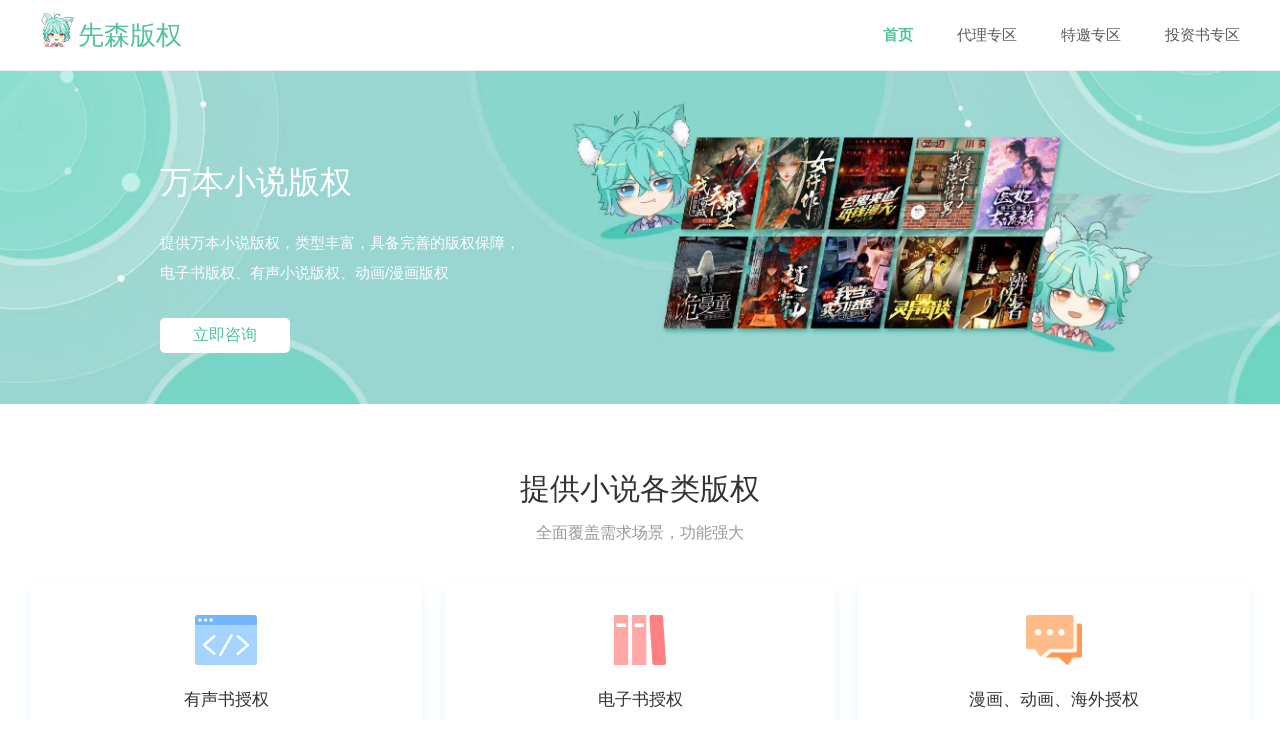

--- FILE ---
content_type: text/html; charset=utf-8
request_url: https://www.hm-yc.com/author/%E4%B8%80%E5%8F%AA%E6%A2%A6%E8%90%B1%E5%91%80
body_size: 3316
content:
<!DOCTYPE html>
<html>
<head>
<meta charset="UTF-8">
<title>悬疑小说-有声书版权-广播剧版权-小说版权合作-引领数字版权分销平台</title>
<meta name="keywords" content="悬疑小说,有声书版权,广播剧版权,小说版权授权,小说版权交易,小说版权购买">
<meta name="description" content="悬疑小说提供万本小说版权授权合作,版权书,有声小说,广播剧小说版权等类型丰富版权，具备完善的版权保障。">
<meta name="renderer" content="webkit">
<meta name="viewport" content="width=device-width,initial-scale=1.0">
<link rel="stylesheet" href="/public/css/common.css?ver=v20220_v1" type="text/css">
<link rel="stylesheet" href="/public/css/style.css?ver=v20220_v1" type="text/css">
<link rel="stylesheet" href="/public/css/responsive.css?ver=v20220_v1" type="text/css">
<script src="/public/scripts/jquery-3.2.1.min.js" type="text/javascript"></script>
</head>

<body><header>
    <div class="fix-top-nav">
        <div class="nav">
            <a href="/">
                <img src="/public/images/common/logo-icon.png" alt="先森版权-logo" class="logoIcon">
                <span class="logoTxt">先森版权</span>
            </a>
            <div class="menu">
                <ul class="list">
                    <li class="item active"><a href="/">首页</a></li>
                    <li class="item"><a href="https://ip.xsbanquan.com" target="_blank">代理专区</a></li>
                    <li class="item"><a href="https://teyao.xsbanquan.com" target="_blank">特邀专区</a></li>
                    <li class="item"><a href="https://union.xsbanquan.com" target="_blank">投资书专区</a></li>
                </ul>
            </div>
            <div class="hamburger-menu" onclick="toggleMobileNav()">
                ☰
            </div>
        </div>
    </div>
    <div class="fix-top-nav-fixed"></div>

    <nav class="mobile-nav" id="mobileNav">
        <ul class="list">
            <li class="item"><a href="/">首页</a></li>
            <li class="item"><a href="https://ip.xsbanquan.com" target="_blank">代理专区</a></li>
            <li class="item"><a href="https://teyao.xsbanquan.com" target="_blank">特邀专区</a></li>
            <li class="item"><a href="https://union.xsbanquan.com" target="_blank">投资书专区</a></li>
        </ul>
    </nav>

    <div class="banner">
        <div class="banner-first">
            <img src="/public/images/default/s_index2.jpg" class="index_banner" alt="先森版权">
            <div class="banner-index">
                <div class="banner-box">
                    <div class="banner-box-left">
                        <div class="banner-box-left-content">
                            <div class="banner-box-left-content-title">
                                万本小说版权
                            </div>
                            <div class="banner-box-left-content-desc">
                            	提供万本小说版权，类型丰富，具备完善的版权保障，<br>
                                电子书版权、有声小说版权、动画/漫画版权
                            </div>
                            <div class="banner-box-left-content-btn alert-info">
                                立即咨询
                            </div>
                        </div>
                    </div>
                    <div class="banner-box-right">
                    </div>
                </div>
            </div>
        </div>
    </div>
</header>
<section class="function clientele bg-white" id="clientele">
    <div class="content">
        <div class="tit-con">
            <h3 class="tit">提供小说各类版权</h3>
            <p>全面覆盖需求场景，功能强大</p>
        </div>
    </div>
    <div class="content">
        <ul class="case">
            <li class="li">
                <img src="/public/images/default/index_radio_icon.png" alt="有声书授权">
                <div>
                    <div class="text">
                        有声书授权
                    </div>
                    <div class="name">
                        万本有声书授权，类型丰富<br>
                        性价比高值得选择
                    </div>
                </div>
            </li>
            <li class="li">
                <img src="/public/images/default/index_book_icon.png" alt="电子书授权">
                <div>
                    <div class="text">
                        电子书授权
                    </div>
                    <div class="name">
                        万本长篇小说电子书授权，类型丰富<br>
                        完善的版权保障体系
                    </div>
                </div>
            </li>
            <li class="li">
                <img src="/public/images/default/index_work_icon.png" alt="漫画、动画、海外授权">
                <div>
                    <div class="text">
                        漫画、动画、海外授权
                    </div>
                    <div class="name">
                        漫画、动画、海外授权<br>
                        15年行业经验
                    </div>
                </div>
            </li>
        </ul>
    </div>
    <div class="consult-button alert-info">
        立即咨询
    </div>
</section>

<section class="more-fun bg-l-grey" id="more-fun">
    <div class="content">
        <div class="tit-con">
            <h3 class="tit">核心优势</h3>
        </div>
    </div>
    <div class="content">
        <ul class="list">
            <li>
                <div class="left-li left-top">
                    <div class="li-img">
                        <img src="/public/images/default/index_top_icon.png" alt="优质内容">
                        <div class="float-img">
                            优质<br>
                            内容
                        </div>
                    </div>
                    <div class="li-content">
                        1万+作品，满足当下主流小说内容，类型丰富，1000+ 畅销作品
                    </div>
                </div>
                <div class="left-li left-middle">
                    <div class="li-img">
                        <img src="/public/images/default/index_middle_icon.png" alt="价格优势">
                        <div class="float-img">
                            价格<br>
                            优势
                        </div>
                    </div>
                    <div class="li-content">
                        低市场价授权，降低创业起步成本，购买授权
                    </div>
                </div>
                <div class="left-li left-bottom">
                    <div class="li-img">
                        <img src="/public/images/default/index_bottom_icon.png" alt="便捷传书">
                        <div class="float-img">
                            便捷<br>
                            传书
                        </div>
                    </div>
                    <div class="li-content">
                        提供API接口上传书籍，协助24h内上架到指定平台
                    </div>
                </div>
            </li>
            <li class="middle">
                <img src="/public/images/default/index_advantage_icon.png" alt="网络文学一站式服务">
                <div class="middle-word">
                    网络文学<br>
                    一站式服务
                </div>
            </li>
            <li>
                <div class="left-li right-top">
                    <div class="li-img">
                        <img src="/public/images/default/index_top_icon.png" alt="版权保障">
                        <div class="float-img">
                            版权<br>
                            保障
                        </div>
                    </div>
                    <div class="li-content">
                        明确的版权来源，授权链清晰，保证版权可靠
                    </div>
                </div>
                <div class="left-li right-middle">
                    <div class="li-img">
                        <img src="/public/images/default/index_middle_icon.png" alt="多种用途">
                        <div class="float-img">
                            多种<br>
                            用途
                        </div>
                    </div>
                    <div class="li-content">
                        可用于PC站/m站/小程序/公众号等多种产品载体
                    </div>
                </div>
                <div class="left-li right-bottom">
                    <div class="li-img">
                        <img src="/public/images/default/index_bottom_icon.png" alt="一站式服务">
                        <div class="float-img">
                            一站式<br>
                            服务
                        </div>
                    </div>
                    <div class="li-content">
                        版权+软件管家式服务，作品入库，助理快速启动运营
                    </div>
                </div>
            </li>
        </ul>
        <div class="consult-button alert-info">立即咨询</div>
    </div>
</section>

<div class="alert-mask">
    <div class="mask-box">
        <div class="mask-close">[X]</div>
        <div class="mask-title">
            微信扫码联系我们
        </div>
        <div class="mask-img">
            <img src="/public/images/qrcode/contact_whxiansen_mumu.png" alt="mumu">
        </div>
        <div class="mask-desc">
            微信号： youyou202303
        </div>
        <div class="mask-footer">
            如你有版权需求，请加客服联系咨询
        </div>
    </div>
</div><footer>
    <div class="footer-nav">
        <ul class="des">
            <li class="item spec">本平台是专业小说版权服务商。提供小说版权授权、行业咨询等服务。拥有万本长篇小说版权，可供电子版权授权、有声版权授权、动画漫画授权。</li>
            <li class="item">客服微信：youyou202303</li>
        </ul>
        <ul class="service">
            <li class="tit">产品服务</li>
            <li class="item"><a href="javascript:;">小说版权</a></li>
            <li class="item alert-info">行业咨询</li>
        </ul>
        <ul class="scenes">
            <li class="tit">诚邀合作</li>
            <li class="item"><a href="javascript:;">渠道合作</a></li>
        </ul>
        <ul class="more">
            <li class="tit">了解更多</li>
            <li class="item"><a href="javascript:;">关于我们</a></li>
            <li class="item"><a href="javascript:;">新闻动态</a></li>
        </ul>
        <ul class="demo">
            <li class="tit">微信扫码联系我们</li>
            <li class="item"><img src="/public/images/qrcode/contact_whxiansen_mumu.png" alt="whxiansen_mumu"></li>
        </ul>
    </div>
    <div class="copy-right">Copyright ©2026 先森版权 [有声书-广播剧] 版权所有 </div>
    <div class="copy-right">

    </div>
</footer>
<script>
$(".alert-info").on('click', function() {
    $(".alert-mask").show();
});
$(".mask-close").on('click', function() {
    $(".alert-mask").hide();
});
</script>
<script>
var _hmt = _hmt || [];
(function() {
  var hm = document.createElement("script");
  hm.src = "https://hm.baidu.com/hm.js?c9936c3c80a3dc2e91cd445149efdce8";
  var s = document.getElementsByTagName("script")[0];
  s.parentNode.insertBefore(hm, s);
})();
</script>
<script>
function toggleMobileNav() {
    var nav = document.getElementById("mobileNav"); // 获取移动导航元素
    var hamburger = document.querySelector(".hamburger-menu"); // 获取汉堡按钮

    // 切换导航菜单的显示状态
    if (nav.style.display === "block") {
        nav.style.display = "none";
        if (hamburger) {
            hamburger.innerHTML = "☰"; // 恢复三条杠图标
        }
    } else {
        nav.style.display = "block";
        if (hamburger) {
            hamburger.innerHTML = "×"; // 切换为关闭图标 (可选)
        }
    }
}

window.addEventListener('resize', function() {
    var nav = document.getElementById("mobileNav");
    var hamburger = document.querySelector(".hamburger-menu");

    if (window.innerWidth > 768) { // 768px 是上面CSS媒体查询的断点
        if (nav) {
            nav.style.display = 'none'; // 隐藏移动菜单
        }
        if (hamburger) {
            hamburger.innerHTML = "☰"; // 确保图标是汉堡图标
        }
    }
});
</script>
<script defer src="https://static.cloudflareinsights.com/beacon.min.js/vcd15cbe7772f49c399c6a5babf22c1241717689176015" integrity="sha512-ZpsOmlRQV6y907TI0dKBHq9Md29nnaEIPlkf84rnaERnq6zvWvPUqr2ft8M1aS28oN72PdrCzSjY4U6VaAw1EQ==" data-cf-beacon='{"version":"2024.11.0","token":"428bb2fafe634780beb7c99111c3fe96","r":1,"server_timing":{"name":{"cfCacheStatus":true,"cfEdge":true,"cfExtPri":true,"cfL4":true,"cfOrigin":true,"cfSpeedBrain":true},"location_startswith":null}}' crossorigin="anonymous"></script>
</body>
</html>


--- FILE ---
content_type: text/css
request_url: https://www.hm-yc.com/public/css/style.css?ver=v20220_v1
body_size: 2108
content:
header .container {
    width: 100%;
    height: 100%;
    position: relative;
}
header .banner {
    width: 100%;
    margin: 0px;
    padding: 0px;
    text-align:center;
    overflow: hidden;
    position: relative;
}
header .banner .banner-first {
    width: 100%;
    height: auto;
}
header .banner .banner-first .index_banner {
    width: 100%;
    height: auto;
}
header .banner .banner-first .banner-index {
    width: 100%;
    position: absolute;
    top: 0;
    left: 0;
}
header .banner .banner-first .banner-box {
    width: 960px;
    margin: 3% auto;
    display: flex;
    justify-content: space-between;
}
header .banner .banner-first .banner-box-left {
    width: 60%;
}
header .banner .banner-first .banner-box-left .banner-box-left-content {
    width: 100%;
    color: #ffffff;
    text-align: left;
    margin-top: 10%;
}
header .banner .banner-first .banner-box-left .banner-box-left-content .banner-box-left-content-title {
    width: 100%;
    font-size: 32px;
    font-weight: 500;
    margin: 30px 0px;
}
header .banner .banner-first .banner-box-left .banner-box-left-content .banner-box-left-content-desc {
    width: 100%;
    font-size: 15px;
    line-height: 30px;
    font-weight: 400;
}
header .banner .banner-first .banner-box-left .banner-box-left-content .banner-box-left-content-btn {
    width: 130px;
    height: 35px;
    line-height: 34px;
    text-align: center;
    background-color: #ffffff;
    color: #51c29a;
    border-radius: 5px;
    margin: 30px 0px;
    font-weight: 400;
    cursor: pointer;
}
header .banner .banner-first .banner-box-right {
    width: 40%;
    text-align: right;
}
header .banner .banner-first .banner-box-right img {
    width: 85%;
}
section {
    padding-top:60px !important;
}
section .title {
    width:100%;
    max-width:1200px;
    margin:0 auto;
    text-align:center;
    font-size:72px;
    font-weight:700;
    color:#f7f8fb;
    line-height:60px;
    height:33px
}
section .tit {
    font-size:30px;
    font-weight:400;
    color:#333;
    line-height:44px
}
.nav-fixed {
    position:fixed;
    top:0;
    left:0;
    z-index:999
}
.second-nav {
    width:100%;
    background:#fff;
    text-align:center
}
.second-nav .nav {
    width:100%;
    border-bottom:1px solid #f4f4f4
}
.second-nav .nav .menu {
    width:1204px;
    margin:0 auto
}
.second-nav .nav .menu li {
    display:inline-block;
    width:73px;
    font-size:18px;
    font-weight:400;
    line-height:70px;
    margin:0 80px
}
.second-nav .nav .menu li a {
    color:#333
}
.second-nav .nav .menu li:hover {
    border-bottom:2px solid #00a4ff
}
.second-nav .nav .menu li:hover a {
    color:#00a4ff
}
.second-nav .nav .menu .active {
    border-bottom:2px solid #00a4ff
}
.second-nav .nav .menu .active a {
    color:#00a4ff
}
.function {
    width:100%;
    text-align:center
}
.function .title {
    color:#f4f4f4
}
.function .tit-con p {
    font-size:16px;
    font-weight:300;
    color:#999;
    line-height:44px
}
.function .nav {
    width:100%
}
.function .nav .menu {
    width:1204px;
    margin:15px auto 0;
    border-bottom:1px solid #f4f4f4
}
.function .nav .menu li {
    display:inline-block;
    width:73px;
    font-size:18px;
    font-weight:400;
    line-height:70px;
    margin:0 55px;
    line-height:44px;
    color:#666;
    cursor:pointer
}
.function .nav .menu li:first-child {
    margin-left:0
}
.function .nav .menu li:last-child {
    margin-right:0
}
.function .nav .menu li:hover {
    border-bottom:2px solid #00a4ff;
    color:#00a4ff
}
.function .nav .menu .active {
    border-bottom:2px solid #00a4ff;
    color:#00a4ff
}
.function .content {
    width:1245px;
    margin:0 auto
}
.function .content .tab-content {
    padding:51px 0 65px;
    text-align:left;
    display:none
}
.function .content .tab-content img {
    width: 650px;
    height: 100%;
    vertical-align:middle
}
.function .content .tab-content .tex-con {
    display:inline-block;
    vertical-align:middle;
    text-align:center;
    margin-left:100px
}
.function .content .tab-content .tex-con p {
    width: 400px;
    font-size:16px;
    color:#566a87;
    line-height:26px;
    text-align:left;
    font-weight:300;
}
.function .content .tab-content .tex-con div {
    width:140px;
    height:40px;
    background:#00a4ff;
    border-radius:4px;
    font-size:16px;
    font-weight:400;
    color:#fff;
    line-height:40px;
    text-align:center;
    margin-top:91px;
    display:inline-block;
    cursor:pointer
}
.clientele {
    width:100%;
    text-align:center
}
.clientele .title {
    color:#f7f8fb
}
.clientele .case {
    width:auto;
    margin:0 auto;
    padding:0px;
}
.clientele .case li {
    display:inline-block;
    width:390px;
    height:210px;
    background:#fff;
    box-shadow:0 6px 14px 0 rgb(35 151 231 / 10%);
    padding:30px 50px;
    margin:30px 10px 0
}
.clientele .case li img {
    width:auto;
    height:50px;
    vertical-align:middle
}
.clientele .case li .li {
    width:300px;
    display:inline-block;
    vertical-align:middle;
    height:100%;
    position:relative
}
.clientele .case li div .text {
    font-size:17px;
    line-height:50px;
    margin-top: 10px;
    text-align: center;
    font-weight: 500;
}
.clientele .case li div .name {
    text-align:center;
    font-size:13px;
    line-height: 20px;
}
.consult-button {
    width: 140px;
    height: 40px;
    border-radius: 4px;
    display: inline-block;
    font-size: 16px;
    font-weight: 400;
    color: #fff;
    line-height: 40px;
    text-align: center;
    background-color: #51c29a;
    margin-bottom: 80px;
    margin-top: 40px;
    cursor: pointer;
}
.more-fun {
    width:100%;
    text-align:center
}
.more-fun .title {
    color:#f4f4f4
}
.more-fun .content .list {
    width:auto;
    margin:0 auto;
    text-align:center
}
.more-fun .content .list li {
    display:inline-block;
    width:390px;
    height:210px;
    vertical-align:middle;
    margin:30px 10px 0;
    position: relative;
}
.more-fun .content .list .middle img {
    height: 160px;
    margin: 25px auto;
}
.more-fun .content .list .middle .middle-word {
    width: 100%;
    text-align: center;
    position: absolute;
    top: 75px;
    left: 0;
    height: 60px;
    line-height: 30px;
    color: #ffffff;
    font-weight: 500;
}
.more-fun .content .list .left-li {
    width: 100%;
    height: 70px;
    background: #FFFFFF;
    box-shadow: 0px 2px 10px 0px rgba(48, 48, 48, 0.08);
    border-radius: 40px;
    padding: 5px 0px;
}
.more-fun .content .list .left-middle {
    margin: 15px 20px;
}
.more-fun .content .list .right-middle {
    margin: 15px -20px;
}
.more-fun .content .list .li-img {
    width: 60px;
    height: 60px;
    border-radius: 50px;
    margin: 0px 5px;
    position: relative;
    float: left;
}
.more-fun .content .list .li-img img {
    width: 60px;
    height: 60px;
}
.more-fun .content .list .li-img .float-img {
    position: absolute;
    top: 0;
    left: 0;
    width: 60px;
    height: 60px;
    line-height: 20px;
    font-size: 14px;
    color: #ffffff;
    padding: 10px 0px;
    text-align: center;
    font-weight: bold;
}
.more-fun .content .list .li-content {
    width: 260px;
    margin-left: 15px;
    height: 60px;
    line-height: 30px;
    font-size: 14px;
    text-align: left;
    float: left;
}
.join-cooperate {
    width:100%;
    text-align:center
}
.join-cooperate .title {
    color:#f7f8fb
}
.join-cooperate .case {
    width:1240px;
    margin:0 auto;
    padding:0px;
    position: relative;
    border-bottom: 1px dashed #CCC;
}
.join-cooperate .case li {
    display:inline-block;
    width:180px;
    height:100px;
    margin:30px 10px 0;
    position: relative;
    top: 4px;
}
.join-cooperate .case li img {
    width:auto;
    height:50px;
}
.join-cooperate .case li .li {
    width:300px;
    display:inline-block;
    vertical-align:middle;
    height:100%;
    position:relative
}
.join-cooperate .case li .text {
    font-size:14px;
    line-height:30px;
    text-align: center;
    font-weight: 500;
}
.join-cooperate .case li .join-cooperate-point {
    width: 10px;
    height: 10px;
    border-radius: 50px;
    margin: 10px auto;
    background: #999999;
}
.service-detail {
    width:100%;
    text-align:center;
    background: #222;
    color: #ffffff;
}
.service-detail .title {
    color:#ffffff;
}
.service-detail .tit-con p {
    color:#ffffff;
}
.service-detail .tit {
    color:#ffffff;
}
.service-detail .case {
    width:100%;
    margin:0 auto;
    padding:0px;
    position: relative;
}
.service-detail .case li {
    display:inline-block;
    width:200px;
    height:100px;
    margin:30px 10px 0;
}
.service-detail .case li .service-tit {
    font-size: 26px;
    font-weight: bold;
}
.service-detail .case li .service-content {
    font-size:14px;
    line-height:40px;
}
.works {
    width:100%;
    text-align:center;
}
.works .title {
    color:#f7f8fb
}
.works .channel {
    width:900px;
    margin:0 auto;
    padding:0px;
    position: relative;
}
.works .channel li {
    display:inline-block;
    width:100px;
    height:30px;
    margin:30px 10px 0;
    cursor: pointer;
}
.works .channel .tab-bar {
    width: 20px;
    height: 3px;
    border-radius: 50px;
    margin: 10px auto;
    background-color: #51c29a;
}
.works .channel .select-show {
    color: #51c29a;
}
.works .channel .tab-bar-show {
    display: none;
}
.works .case {
    width:1200px;
    margin:0 auto;
    padding:0px;
    position: relative;
}
.works .case .li {
    display:inline-block;
    width:40px;
    height:150px;
    margin:30px 5px 0;
    vertical-align: top;
}
.works .case .li .change-next {
    display: none;
}
.works .case .middle {
    width: 950px;
    height: 200px;
    overflow: hidden;
    padding-right: 200px;
}
.works .case .middle-girl {
    display: none;
}
.works .case .middle .middle-inner {
    width: 950px;
    height: 220px;
    padding: 0px 25px;
    white-space: nowrap;
    overflow-x: auto;
}
.works .case .middle .middle-list {
    position: relative;
    display: inline-block;
    width: 107px;
    height: 190px;
    text-align: center;
    margin: 0px 20px;
    cursor: pointer;
}
.works .case .middle .middle-padding {
    width: 100px;
    height: 150px;
}
.works .case .middle .middle-list .middle-list-img {
    width: 110px;
    height: 150px;
}
.works .case .middle .middle-list .middle-list-img img {
    width: 110px;
    height: 150px;
    box-shadow: 0px 3px 6px 0px rgba(48, 48, 48, 0.07);
}
.works .case .middle .middle-list .middle-list-title {
    font-size: 12px;
    font-weight: bold;
    height: 30px;
    line-height: 35px;
    color: #333333;
    padding: 0px 5px;
    overflow: hidden;
    text-overflow:ellipsis;
    white-space: nowrap;
}
.works .case .middle .middle-list .middle-list-desc {
    font-size: 12px;
    font-weight: 500;
    color: #999999;
    padding: 0px 5px;
    overflow: hidden;
    text-overflow:ellipsis;
    white-space: nowrap;
}
.works .case .change {
    width: 40px;
    height: 40px;
    border-radius: 50px;
    background: #FFFFFF;
    box-shadow: 0px 3px 6px 0px rgba(48, 48, 48, 0.07);
    margin-top: 55px;
    cursor: pointer;
}
.works .case .change img {
    width: 30px;
    height: 30px;
    margin: 5px;
}
.partners {
    width:100%;
    text-align:center;
    padding-bottom: 80px;
}
.partners .title{
    margin-bottom: 80px;
}
.partners .tit-con{
    margin-bottom: 40px;
}
.partners ul{
    width:1200px;
    margin:0 auto;
    padding:0px;
    display: flex;
    justify-content: space-around;
}
.partners ul li {
    border-right: 1px solid #EFF4F8;
    border-bottom: 1px solid #EFF4F8;
    box-sizing: border-box;
    display:inline-block;
    width:25%;
    height: 150px;
    overflow: hidden;
}
.partners .case-1 li{
    border-bottom: 0px;
}
.partners ul .border-right-no {
    border-right: 0px;
}
.partners ul li img {
    width: auto;
    height:60px;
    margin-top: 30px;
}
.partners ul li h5 {
    width: 100%;
    font-size:15px;
    color:#333;
    font-weight: 500;
    margin-top:10px;
}
.partners .on-border-bottom li {
    border-bottom: 0px;
}
.links {
    width:100%;
    text-align:center;
    padding-bottom: 80px;
}
.links .tit-con {
    margin-bottom: 30px;
}
.links .title{
    margin-bottom: 80px;
}
.links ul{
    width:1240px;
    margin:0 auto;
    padding:0px;
}
.links ul li {
    margin-right: 60px;
    line-height: 50px;
    overflow: hidden;
    font-size: 16px;
    cursor: pointer;
    float: left;
}
.change-next-girl {
    display: none;
}
.change-last-girl {
    display: none;
}
.clear {
    clear: both;
}
.index-works {
    width:100%;
    text-align:center;
}
.index-works .title {
    color:#f7f8fb
}
.index-works .case {
    width:1200px;
    margin:0 auto;
    padding:0px;
    position: relative;
}
.index-works .case .li {
    display:inline-block;
    width:40px;
    height:150px;
    margin:30px 5px 0;
    vertical-align: top;
}
.index-works .case .li .change-next {
    display: none;
}
.index-works .case .middle {
    width: 950px;
    height: 150px;
    overflow: hidden;
    padding-right: 200px;
}
.index-works .case .middle .middle-inner {
    width: 950px;
    height: 270px;
    padding: 0px 25px;
    white-space: nowrap;
    overflow-x: auto;
}
.index-works .case .middle .middle-list {
    position: relative;
    display: inline-block;
    width: 260px;
    height: 140px;
    text-align: left;
    margin: 0px 20px;
    background: #FFFFFF;
    box-shadow: 0px 2px 10px 0px rgba(48, 48, 48, 0.1);
    border-radius: 6px;
    padding: 15px 15px;
    color: #666666;
    cursor: pointer;
}
.index-works .case .middle .middle-list .middle-list-title {
    width: 230px;
    height: 40px;
    line-height: 20px;
    font-size: 14px;
    font-weight: bold;
    white-space: normal;
    overflow: hidden;
    text-overflow: ellipsis;
    display: -webkit-box;
    -webkit-line-clamp: 2;
    -webkit-box-orient: vertical;
}
.index-works .case .middle .middle-list .middle-list-date {
    width: 230px;
    height: 25px;
    line-height: 33px;
    font-size: 14px;
    color: #999999;
}
.index-works .case .middle .middle-list .middle-list-detail {
    width: 230px;
    height: 40px;
    line-height: 20px;
    font-size: 13px;
    white-space: normal;
    overflow: hidden;
    text-overflow: ellipsis;
    display: -webkit-box;
    -webkit-line-clamp: 2;
    -webkit-box-orient: vertical;
    margin-top: 5px;
    position: relative;
}
.index-works .case .middle .middle-list .middle-list-detail .middle-list-detail-position {
    position: absolute;
    width: 65px;
    height: 20px;
    background-color: #ffffff;
    bottom: 0;
    right: 0;
    text-align: right;
    color: #E61717;
    font-weight: 500;
    cursor: pointer;
}
.index-works .case .middle .middle-list .middle-list-detail .middle-list-detail-position a {
    color: #E61717;
}
.index-works .case .change {
    width: 40px;
    height: 40px;
    border-radius: 50px;
    background: #FFFFFF;
    box-shadow: 0px 3px 6px 0px rgba(48, 48, 48, 0.07);
    margin-top: 45px;
    cursor: pointer;
}
.index-works .case .change img {
    width: 30px;
    height: 30px;
    margin: 5px;
}
